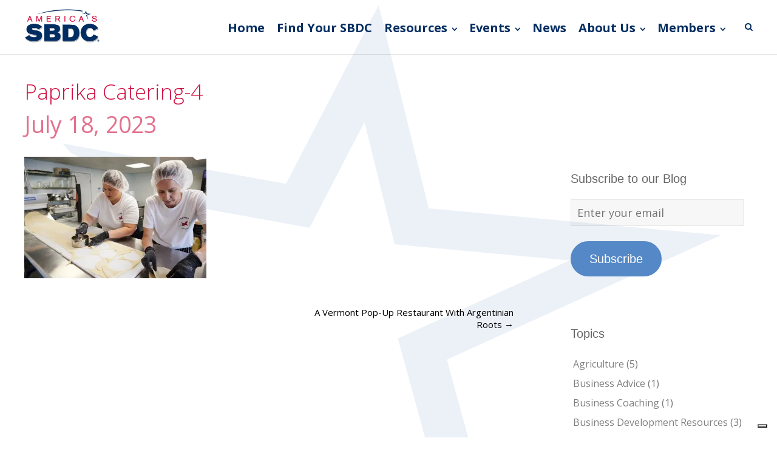

--- FILE ---
content_type: text/html; charset=UTF-8
request_url: https://americassbdc.org/a-vermont-pop-up-restaurant-with-argentinian-roots/paprika-catering-4/
body_size: 15821
content:
<!DOCTYPE html>
<html lang="en-US">
<head>
	<meta charset="UTF-8">
	<meta name="viewport" content="width=device-width, initial-scale=1">
	<link rel="profile" href="http://gmpg.org/xfn/11">
	<link rel="pingback" href="https://americassbdc.org/xmlrpc.php">
				<script type="text/javascript" class="_iub_cs_skip">
				var _iub = _iub || {};
				_iub.csConfiguration = _iub.csConfiguration || {};
				_iub.csConfiguration.siteId = "2718335";
				_iub.csConfiguration.cookiePolicyId = "30607327";
			</script>
			<script class="_iub_cs_skip" src="https://cs.iubenda.com/sync/2718335.js"></script>
			<meta name='robots' content='index, follow, max-image-preview:large, max-snippet:-1, max-video-preview:-1' />
<!-- Jetpack Site Verification Tags -->

	<!-- This site is optimized with the Yoast SEO plugin v26.8 - https://yoast.com/product/yoast-seo-wordpress/ -->
	<title>Paprika Catering-4 - America&#039;s SBDC</title>
	<link rel="canonical" href="https://americassbdc.org/a-vermont-pop-up-restaurant-with-argentinian-roots/paprika-catering-4/" />
	<meta property="og:locale" content="en_US" />
	<meta property="og:type" content="article" />
	<meta property="og:title" content="Paprika Catering-4 - America&#039;s SBDC" />
	<meta property="og:url" content="https://americassbdc.org/a-vermont-pop-up-restaurant-with-argentinian-roots/paprika-catering-4/" />
	<meta property="og:site_name" content="America&#039;s SBDC" />
	<meta property="article:publisher" content="https://www.facebook.com/ASBDC" />
	<meta property="og:image" content="https://americassbdc.org/a-vermont-pop-up-restaurant-with-argentinian-roots/paprika-catering-4" />
	<meta property="og:image:width" content="2048" />
	<meta property="og:image:height" content="1366" />
	<meta property="og:image:type" content="image/jpeg" />
	<meta name="twitter:card" content="summary_large_image" />
	<meta name="twitter:site" content="@ASBDC" />
	<script type="application/ld+json" class="yoast-schema-graph">{"@context":"https://schema.org","@graph":[{"@type":"WebPage","@id":"https://americassbdc.org/a-vermont-pop-up-restaurant-with-argentinian-roots/paprika-catering-4/","url":"https://americassbdc.org/a-vermont-pop-up-restaurant-with-argentinian-roots/paprika-catering-4/","name":"Paprika Catering-4 - America&#039;s SBDC","isPartOf":{"@id":"https://americassbdc.org/#website"},"primaryImageOfPage":{"@id":"https://americassbdc.org/a-vermont-pop-up-restaurant-with-argentinian-roots/paprika-catering-4/#primaryimage"},"image":{"@id":"https://americassbdc.org/a-vermont-pop-up-restaurant-with-argentinian-roots/paprika-catering-4/#primaryimage"},"thumbnailUrl":"https://i0.wp.com/americassbdc.org/wp-content/uploads/2023/07/Paprika-Catering-4.jpg?fit=2048%2C1366&ssl=1","datePublished":"2023-07-18T08:14:39+00:00","breadcrumb":{"@id":"https://americassbdc.org/a-vermont-pop-up-restaurant-with-argentinian-roots/paprika-catering-4/#breadcrumb"},"inLanguage":"en-US","potentialAction":[{"@type":"ReadAction","target":["https://americassbdc.org/a-vermont-pop-up-restaurant-with-argentinian-roots/paprika-catering-4/"]}]},{"@type":"ImageObject","inLanguage":"en-US","@id":"https://americassbdc.org/a-vermont-pop-up-restaurant-with-argentinian-roots/paprika-catering-4/#primaryimage","url":"https://i0.wp.com/americassbdc.org/wp-content/uploads/2023/07/Paprika-Catering-4.jpg?fit=2048%2C1366&ssl=1","contentUrl":"https://i0.wp.com/americassbdc.org/wp-content/uploads/2023/07/Paprika-Catering-4.jpg?fit=2048%2C1366&ssl=1"},{"@type":"BreadcrumbList","@id":"https://americassbdc.org/a-vermont-pop-up-restaurant-with-argentinian-roots/paprika-catering-4/#breadcrumb","itemListElement":[{"@type":"ListItem","position":1,"name":"Home","item":"https://americassbdc.org/"},{"@type":"ListItem","position":2,"name":"A Vermont Pop-Up Restaurant With Argentinian Roots","item":"https://americassbdc.org/a-vermont-pop-up-restaurant-with-argentinian-roots/"},{"@type":"ListItem","position":3,"name":"Paprika Catering-4"}]},{"@type":"WebSite","@id":"https://americassbdc.org/#website","url":"https://americassbdc.org/","name":"America’s SBDC","description":"Empowering American Entrepreneurs","publisher":{"@id":"https://americassbdc.org/#organization"},"potentialAction":[{"@type":"SearchAction","target":{"@type":"EntryPoint","urlTemplate":"https://americassbdc.org/?s={search_term_string}"},"query-input":{"@type":"PropertyValueSpecification","valueRequired":true,"valueName":"search_term_string"}}],"inLanguage":"en-US"},{"@type":"Organization","@id":"https://americassbdc.org/#organization","name":"America's SBDC","url":"https://americassbdc.org/","logo":{"@type":"ImageObject","inLanguage":"en-US","@id":"https://americassbdc.org/#/schema/logo/image/","url":"https://americassbdc.org/wp-content/uploads/2018/03/Logo-AmSBDC-SBA-3.png","contentUrl":"https://americassbdc.org/wp-content/uploads/2018/03/Logo-AmSBDC-SBA-3.png","width":250,"height":133,"caption":"America's SBDC"},"image":{"@id":"https://americassbdc.org/#/schema/logo/image/"},"sameAs":["https://www.facebook.com/ASBDC","https://x.com/ASBDC","https://www.youtube.com/user/TheASBDC"]}]}</script>
	<!-- / Yoast SEO plugin. -->


<link rel='dns-prefetch' href='//cdn.iubenda.com' />
<link rel='dns-prefetch' href='//www.googletagmanager.com' />
<link rel='dns-prefetch' href='//stats.wp.com' />
<link rel='dns-prefetch' href='//fonts.googleapis.com' />
<link rel='dns-prefetch' href='//v0.wordpress.com' />
<link rel='preconnect' href='//i0.wp.com' />
<link rel="alternate" type="application/rss+xml" title="America&#039;s SBDC &raquo; Feed" href="https://americassbdc.org/feed/" />
<link rel="alternate" type="application/rss+xml" title="America&#039;s SBDC &raquo; Comments Feed" href="https://americassbdc.org/comments/feed/" />
<link rel="alternate" title="oEmbed (JSON)" type="application/json+oembed" href="https://americassbdc.org/wp-json/oembed/1.0/embed?url=https%3A%2F%2Famericassbdc.org%2Fa-vermont-pop-up-restaurant-with-argentinian-roots%2Fpaprika-catering-4%2F" />
<link rel="alternate" title="oEmbed (XML)" type="text/xml+oembed" href="https://americassbdc.org/wp-json/oembed/1.0/embed?url=https%3A%2F%2Famericassbdc.org%2Fa-vermont-pop-up-restaurant-with-argentinian-roots%2Fpaprika-catering-4%2F&#038;format=xml" />
<style id='wp-img-auto-sizes-contain-inline-css' type='text/css'>
img:is([sizes=auto i],[sizes^="auto," i]){contain-intrinsic-size:3000px 1500px}
/*# sourceURL=wp-img-auto-sizes-contain-inline-css */
</style>
<style id='wp-emoji-styles-inline-css' type='text/css'>

	img.wp-smiley, img.emoji {
		display: inline !important;
		border: none !important;
		box-shadow: none !important;
		height: 1em !important;
		width: 1em !important;
		margin: 0 0.07em !important;
		vertical-align: -0.1em !important;
		background: none !important;
		padding: 0 !important;
	}
/*# sourceURL=wp-emoji-styles-inline-css */
</style>
<link rel='stylesheet' id='wp-block-library-css' href='https://americassbdc.org/wp-includes/css/dist/block-library/style.min.css?ver=6.9' type='text/css' media='all' />
<style id='classic-theme-styles-inline-css' type='text/css'>
/*! This file is auto-generated */
.wp-block-button__link{color:#fff;background-color:#32373c;border-radius:9999px;box-shadow:none;text-decoration:none;padding:calc(.667em + 2px) calc(1.333em + 2px);font-size:1.125em}.wp-block-file__button{background:#32373c;color:#fff;text-decoration:none}
/*# sourceURL=/wp-includes/css/classic-themes.min.css */
</style>
<link rel='stylesheet' id='mediaelement-css' href='https://americassbdc.org/wp-includes/js/mediaelement/mediaelementplayer-legacy.min.css?ver=4.2.17' type='text/css' media='all' />
<link rel='stylesheet' id='wp-mediaelement-css' href='https://americassbdc.org/wp-includes/js/mediaelement/wp-mediaelement.min.css?ver=6.9' type='text/css' media='all' />
<style id='jetpack-sharing-buttons-style-inline-css' type='text/css'>
.jetpack-sharing-buttons__services-list{display:flex;flex-direction:row;flex-wrap:wrap;gap:0;list-style-type:none;margin:5px;padding:0}.jetpack-sharing-buttons__services-list.has-small-icon-size{font-size:12px}.jetpack-sharing-buttons__services-list.has-normal-icon-size{font-size:16px}.jetpack-sharing-buttons__services-list.has-large-icon-size{font-size:24px}.jetpack-sharing-buttons__services-list.has-huge-icon-size{font-size:36px}@media print{.jetpack-sharing-buttons__services-list{display:none!important}}.editor-styles-wrapper .wp-block-jetpack-sharing-buttons{gap:0;padding-inline-start:0}ul.jetpack-sharing-buttons__services-list.has-background{padding:1.25em 2.375em}
/*# sourceURL=https://americassbdc.org/wp-content/plugins/jetpack/_inc/blocks/sharing-buttons/view.css */
</style>
<style id='global-styles-inline-css' type='text/css'>
:root{--wp--preset--aspect-ratio--square: 1;--wp--preset--aspect-ratio--4-3: 4/3;--wp--preset--aspect-ratio--3-4: 3/4;--wp--preset--aspect-ratio--3-2: 3/2;--wp--preset--aspect-ratio--2-3: 2/3;--wp--preset--aspect-ratio--16-9: 16/9;--wp--preset--aspect-ratio--9-16: 9/16;--wp--preset--color--black: #000000;--wp--preset--color--cyan-bluish-gray: #abb8c3;--wp--preset--color--white: #ffffff;--wp--preset--color--pale-pink: #f78da7;--wp--preset--color--vivid-red: #cf2e2e;--wp--preset--color--luminous-vivid-orange: #ff6900;--wp--preset--color--luminous-vivid-amber: #fcb900;--wp--preset--color--light-green-cyan: #7bdcb5;--wp--preset--color--vivid-green-cyan: #00d084;--wp--preset--color--pale-cyan-blue: #8ed1fc;--wp--preset--color--vivid-cyan-blue: #0693e3;--wp--preset--color--vivid-purple: #9b51e0;--wp--preset--gradient--vivid-cyan-blue-to-vivid-purple: linear-gradient(135deg,rgb(6,147,227) 0%,rgb(155,81,224) 100%);--wp--preset--gradient--light-green-cyan-to-vivid-green-cyan: linear-gradient(135deg,rgb(122,220,180) 0%,rgb(0,208,130) 100%);--wp--preset--gradient--luminous-vivid-amber-to-luminous-vivid-orange: linear-gradient(135deg,rgb(252,185,0) 0%,rgb(255,105,0) 100%);--wp--preset--gradient--luminous-vivid-orange-to-vivid-red: linear-gradient(135deg,rgb(255,105,0) 0%,rgb(207,46,46) 100%);--wp--preset--gradient--very-light-gray-to-cyan-bluish-gray: linear-gradient(135deg,rgb(238,238,238) 0%,rgb(169,184,195) 100%);--wp--preset--gradient--cool-to-warm-spectrum: linear-gradient(135deg,rgb(74,234,220) 0%,rgb(151,120,209) 20%,rgb(207,42,186) 40%,rgb(238,44,130) 60%,rgb(251,105,98) 80%,rgb(254,248,76) 100%);--wp--preset--gradient--blush-light-purple: linear-gradient(135deg,rgb(255,206,236) 0%,rgb(152,150,240) 100%);--wp--preset--gradient--blush-bordeaux: linear-gradient(135deg,rgb(254,205,165) 0%,rgb(254,45,45) 50%,rgb(107,0,62) 100%);--wp--preset--gradient--luminous-dusk: linear-gradient(135deg,rgb(255,203,112) 0%,rgb(199,81,192) 50%,rgb(65,88,208) 100%);--wp--preset--gradient--pale-ocean: linear-gradient(135deg,rgb(255,245,203) 0%,rgb(182,227,212) 50%,rgb(51,167,181) 100%);--wp--preset--gradient--electric-grass: linear-gradient(135deg,rgb(202,248,128) 0%,rgb(113,206,126) 100%);--wp--preset--gradient--midnight: linear-gradient(135deg,rgb(2,3,129) 0%,rgb(40,116,252) 100%);--wp--preset--font-size--small: 13px;--wp--preset--font-size--medium: 20px;--wp--preset--font-size--large: 36px;--wp--preset--font-size--x-large: 42px;--wp--preset--spacing--20: 0.44rem;--wp--preset--spacing--30: 0.67rem;--wp--preset--spacing--40: 1rem;--wp--preset--spacing--50: 1.5rem;--wp--preset--spacing--60: 2.25rem;--wp--preset--spacing--70: 3.38rem;--wp--preset--spacing--80: 5.06rem;--wp--preset--shadow--natural: 6px 6px 9px rgba(0, 0, 0, 0.2);--wp--preset--shadow--deep: 12px 12px 50px rgba(0, 0, 0, 0.4);--wp--preset--shadow--sharp: 6px 6px 0px rgba(0, 0, 0, 0.2);--wp--preset--shadow--outlined: 6px 6px 0px -3px rgb(255, 255, 255), 6px 6px rgb(0, 0, 0);--wp--preset--shadow--crisp: 6px 6px 0px rgb(0, 0, 0);}:where(.is-layout-flex){gap: 0.5em;}:where(.is-layout-grid){gap: 0.5em;}body .is-layout-flex{display: flex;}.is-layout-flex{flex-wrap: wrap;align-items: center;}.is-layout-flex > :is(*, div){margin: 0;}body .is-layout-grid{display: grid;}.is-layout-grid > :is(*, div){margin: 0;}:where(.wp-block-columns.is-layout-flex){gap: 2em;}:where(.wp-block-columns.is-layout-grid){gap: 2em;}:where(.wp-block-post-template.is-layout-flex){gap: 1.25em;}:where(.wp-block-post-template.is-layout-grid){gap: 1.25em;}.has-black-color{color: var(--wp--preset--color--black) !important;}.has-cyan-bluish-gray-color{color: var(--wp--preset--color--cyan-bluish-gray) !important;}.has-white-color{color: var(--wp--preset--color--white) !important;}.has-pale-pink-color{color: var(--wp--preset--color--pale-pink) !important;}.has-vivid-red-color{color: var(--wp--preset--color--vivid-red) !important;}.has-luminous-vivid-orange-color{color: var(--wp--preset--color--luminous-vivid-orange) !important;}.has-luminous-vivid-amber-color{color: var(--wp--preset--color--luminous-vivid-amber) !important;}.has-light-green-cyan-color{color: var(--wp--preset--color--light-green-cyan) !important;}.has-vivid-green-cyan-color{color: var(--wp--preset--color--vivid-green-cyan) !important;}.has-pale-cyan-blue-color{color: var(--wp--preset--color--pale-cyan-blue) !important;}.has-vivid-cyan-blue-color{color: var(--wp--preset--color--vivid-cyan-blue) !important;}.has-vivid-purple-color{color: var(--wp--preset--color--vivid-purple) !important;}.has-black-background-color{background-color: var(--wp--preset--color--black) !important;}.has-cyan-bluish-gray-background-color{background-color: var(--wp--preset--color--cyan-bluish-gray) !important;}.has-white-background-color{background-color: var(--wp--preset--color--white) !important;}.has-pale-pink-background-color{background-color: var(--wp--preset--color--pale-pink) !important;}.has-vivid-red-background-color{background-color: var(--wp--preset--color--vivid-red) !important;}.has-luminous-vivid-orange-background-color{background-color: var(--wp--preset--color--luminous-vivid-orange) !important;}.has-luminous-vivid-amber-background-color{background-color: var(--wp--preset--color--luminous-vivid-amber) !important;}.has-light-green-cyan-background-color{background-color: var(--wp--preset--color--light-green-cyan) !important;}.has-vivid-green-cyan-background-color{background-color: var(--wp--preset--color--vivid-green-cyan) !important;}.has-pale-cyan-blue-background-color{background-color: var(--wp--preset--color--pale-cyan-blue) !important;}.has-vivid-cyan-blue-background-color{background-color: var(--wp--preset--color--vivid-cyan-blue) !important;}.has-vivid-purple-background-color{background-color: var(--wp--preset--color--vivid-purple) !important;}.has-black-border-color{border-color: var(--wp--preset--color--black) !important;}.has-cyan-bluish-gray-border-color{border-color: var(--wp--preset--color--cyan-bluish-gray) !important;}.has-white-border-color{border-color: var(--wp--preset--color--white) !important;}.has-pale-pink-border-color{border-color: var(--wp--preset--color--pale-pink) !important;}.has-vivid-red-border-color{border-color: var(--wp--preset--color--vivid-red) !important;}.has-luminous-vivid-orange-border-color{border-color: var(--wp--preset--color--luminous-vivid-orange) !important;}.has-luminous-vivid-amber-border-color{border-color: var(--wp--preset--color--luminous-vivid-amber) !important;}.has-light-green-cyan-border-color{border-color: var(--wp--preset--color--light-green-cyan) !important;}.has-vivid-green-cyan-border-color{border-color: var(--wp--preset--color--vivid-green-cyan) !important;}.has-pale-cyan-blue-border-color{border-color: var(--wp--preset--color--pale-cyan-blue) !important;}.has-vivid-cyan-blue-border-color{border-color: var(--wp--preset--color--vivid-cyan-blue) !important;}.has-vivid-purple-border-color{border-color: var(--wp--preset--color--vivid-purple) !important;}.has-vivid-cyan-blue-to-vivid-purple-gradient-background{background: var(--wp--preset--gradient--vivid-cyan-blue-to-vivid-purple) !important;}.has-light-green-cyan-to-vivid-green-cyan-gradient-background{background: var(--wp--preset--gradient--light-green-cyan-to-vivid-green-cyan) !important;}.has-luminous-vivid-amber-to-luminous-vivid-orange-gradient-background{background: var(--wp--preset--gradient--luminous-vivid-amber-to-luminous-vivid-orange) !important;}.has-luminous-vivid-orange-to-vivid-red-gradient-background{background: var(--wp--preset--gradient--luminous-vivid-orange-to-vivid-red) !important;}.has-very-light-gray-to-cyan-bluish-gray-gradient-background{background: var(--wp--preset--gradient--very-light-gray-to-cyan-bluish-gray) !important;}.has-cool-to-warm-spectrum-gradient-background{background: var(--wp--preset--gradient--cool-to-warm-spectrum) !important;}.has-blush-light-purple-gradient-background{background: var(--wp--preset--gradient--blush-light-purple) !important;}.has-blush-bordeaux-gradient-background{background: var(--wp--preset--gradient--blush-bordeaux) !important;}.has-luminous-dusk-gradient-background{background: var(--wp--preset--gradient--luminous-dusk) !important;}.has-pale-ocean-gradient-background{background: var(--wp--preset--gradient--pale-ocean) !important;}.has-electric-grass-gradient-background{background: var(--wp--preset--gradient--electric-grass) !important;}.has-midnight-gradient-background{background: var(--wp--preset--gradient--midnight) !important;}.has-small-font-size{font-size: var(--wp--preset--font-size--small) !important;}.has-medium-font-size{font-size: var(--wp--preset--font-size--medium) !important;}.has-large-font-size{font-size: var(--wp--preset--font-size--large) !important;}.has-x-large-font-size{font-size: var(--wp--preset--font-size--x-large) !important;}
:where(.wp-block-post-template.is-layout-flex){gap: 1.25em;}:where(.wp-block-post-template.is-layout-grid){gap: 1.25em;}
:where(.wp-block-term-template.is-layout-flex){gap: 1.25em;}:where(.wp-block-term-template.is-layout-grid){gap: 1.25em;}
:where(.wp-block-columns.is-layout-flex){gap: 2em;}:where(.wp-block-columns.is-layout-grid){gap: 2em;}
:root :where(.wp-block-pullquote){font-size: 1.5em;line-height: 1.6;}
/*# sourceURL=global-styles-inline-css */
</style>
<link rel='stylesheet' id='bcct_style-css' href='https://americassbdc.org/wp-content/plugins/better-click-to-tweet/assets/css/styles.css?ver=3.0' type='text/css' media='all' />
<link rel='stylesheet' id='swiftype-facets-css' href='https://americassbdc.org/wp-content/plugins/swiftype-search/Search/../assets/facets.css?ver=6.9' type='text/css' media='all' />
<link rel='stylesheet' id='ivory-search-styles-css' href='https://americassbdc.org/wp-content/plugins/add-search-to-menu/public/css/ivory-search.min.css?ver=5.5.14' type='text/css' media='all' />
<link rel='stylesheet' id='spba-animate-css' href='https://americassbdc.org/wp-content/themes/themetrust-create/css/animate.min.css?ver=1.0' type='text/css' media='all' />
<link rel='stylesheet' id='jquery-background-video-css' href='https://americassbdc.org/wp-content/themes/themetrust-create/css/jquery.background-video.css?ver=6.9' type='text/css' media='all' />
<link rel='stylesheet' id='so_video_background-css' href='https://americassbdc.org/wp-content/themes/themetrust-create/css/so_video_background.css?ver=6.9' type='text/css' media='all' />
<link rel='stylesheet' id='chld_thm_cfg_parent-css' href='https://americassbdc.org/wp-content/themes/themetrust-create/style.css?ver=6.9' type='text/css' media='all' />
<link rel='stylesheet' id='create-style-css' href='https://americassbdc.org/wp-content/themes/themetrust-create-child/style.css?ver=5' type='text/css' media='all' />
<link rel='stylesheet' id='create-owl-carousel-css' href='https://americassbdc.org/wp-content/themes/themetrust-create/css/owl.carousel.css?ver=1.3.3' type='text/css' media='all' />
<link rel='stylesheet' id='create-owl-theme-css' href='https://americassbdc.org/wp-content/themes/themetrust-create/css/owl.theme.css?ver=1.3.3' type='text/css' media='all' />
<link rel='stylesheet' id='create-prettyphoto-css' href='https://americassbdc.org/wp-content/themes/themetrust-create/css/prettyPhoto.css?ver=3.1.6' type='text/css' media='all' />
<link rel='stylesheet' id='superfish-css' href='https://americassbdc.org/wp-content/themes/themetrust-create/css/superfish.css?ver=1.7.5' type='text/css' media='all' />
<link rel='stylesheet' id='create-woocommerce-css' href='https://americassbdc.org/wp-content/themes/themetrust-create/css/woocommerce.css?ver=1.0' type='text/css' media='all' />
<link rel='stylesheet' id='create-loader-main-css' href='https://americassbdc.org/wp-content/themes/themetrust-create/css/loaders/spinkit.css?ver=1.0' type='text/css' media='all' />
<link rel='stylesheet' id='create-loader-animation-css' href='https://americassbdc.org/wp-content/themes/themetrust-create/css/loaders/rotating-plane.css?ver=1.0' type='text/css' media='all' />
<link rel='stylesheet' id='create-font-awesome-css' href='https://americassbdc.org/wp-content/themes/themetrust-create/css/font-awesome.min.css?ver=4.0.3' type='text/css' media='all' />
<link rel='stylesheet' id='chld_thm_cfg_separate-css' href='https://americassbdc.org/wp-content/themes/themetrust-create-child/ctc-style.css?ver=6.9' type='text/css' media='all' />
<link rel='stylesheet' id='create-fonts-css' href='//fonts.googleapis.com/css?family=Montserrat%3A400%2C700%7COpen+Sans%3A300%2C400%2C700%2C300italic%2C400italic%2C700italic&#038;subset=latin%2Clatin-ext' type='text/css' media='all' />
<link rel='stylesheet' id='wp-members-css' href='https://americassbdc.org/wp-content/plugins/wp-members/assets/css/forms/generic-no-float.min.css?ver=3.5.5.1' type='text/css' media='all' />
<link rel='stylesheet' id='jetpack-subscriptions-css' href='https://americassbdc.org/wp-content/plugins/jetpack/_inc/build/subscriptions/subscriptions.min.css?ver=15.4' type='text/css' media='all' />
<link rel='stylesheet' id='tablepress-default-css' href='https://americassbdc.org/wp-content/tablepress-combined.min.css?ver=256' type='text/css' media='all' />

<script  type="text/javascript" class=" _iub_cs_skip" type="text/javascript" id="iubenda-head-inline-scripts-0">
/* <![CDATA[ */
            var _iub = _iub || [];
            _iub.csConfiguration ={"floatingPreferencesButtonDisplay":"bottom-right","lang":"en","siteId":2718335,"cookiePolicyId":"30607327","whitelabel":false,"banner":{"closeButtonDisplay":false,"listPurposes":true,"explicitWithdrawal":true,"position":"float-bottom-center","style":"light","textColor":"#000000","backgroundColor":"#FFFFFF","customizeButtonCaptionColor":"#4D4D4D","customizeButtonColor":"#DADADA"},"perPurposeConsent":true,"enableUspr":true,"enableLgpd":true,"googleAdditionalConsentMode":true,"countryDetection":true,"invalidateConsentWithoutLog":true}; 
//# sourceURL=iubenda-head-inline-scripts-0
/* ]]> */
</script>
<script  type="text/javascript" class=" _iub_cs_skip" type="text/javascript" src="//cdn.iubenda.com/cs/gpp/stub.js?ver=3.12.5" id="iubenda-head-scripts-0-js"></script>
<script  type="text/javascript" charset="UTF-8" async="" class=" _iub_cs_skip" type="text/javascript" src="//cdn.iubenda.com/cs/iubenda_cs.js?ver=3.12.5" id="iubenda-head-scripts-1-js"></script>
<script type="text/javascript" src="https://americassbdc.org/wp-includes/js/jquery/jquery.min.js?ver=3.7.1" id="jquery-core-js"></script>
<script type="text/javascript" src="https://americassbdc.org/wp-includes/js/jquery/jquery-migrate.min.js?ver=3.4.1" id="jquery-migrate-js"></script>

<!-- Google tag (gtag.js) snippet added by Site Kit -->
<!-- Google Analytics snippet added by Site Kit -->
<script type="text/javascript" src="https://www.googletagmanager.com/gtag/js?id=GT-K4V88MQ" id="google_gtagjs-js" async></script>
<script type="text/javascript" id="google_gtagjs-js-after">
/* <![CDATA[ */
window.dataLayer = window.dataLayer || [];function gtag(){dataLayer.push(arguments);}
gtag("set","linker",{"domains":["americassbdc.org"]});
gtag("js", new Date());
gtag("set", "developer_id.dZTNiMT", true);
gtag("config", "GT-K4V88MQ");
//# sourceURL=google_gtagjs-js-after
/* ]]> */
</script>
<script type="text/javascript" src="https://americassbdc.org/wp-content/themes/themetrust-create/js/imagesloaded.js?ver=3.1.6" id="create-imagesloaded-js"></script>
<link rel="https://api.w.org/" href="https://americassbdc.org/wp-json/" /><link rel="alternate" title="JSON" type="application/json" href="https://americassbdc.org/wp-json/wp/v2/media/84399" /><link rel="EditURI" type="application/rsd+xml" title="RSD" href="https://americassbdc.org/xmlrpc.php?rsd" />
<meta name="generator" content="WordPress 6.9" />
<link rel='shortlink' href='https://wp.me/a5lHnz-lXh' />
<meta name="generator" content="Site Kit by Google 1.171.0" />	<style>img#wpstats{display:none}</style>
						<meta name="generator" content="create  2.0" />

		<!--[if IE 8]>
		<link rel="stylesheet" href="https://americassbdc.org/wp-content/themes/themetrust-create/css/ie8.css" type="text/css" media="screen" />
		<![endif]-->
		<!--[if IE]><script src="http://html5shiv.googlecode.com/svn/trunk/html5.js"></script><![endif]-->

		
		<style>

							body #primary header.main .inner { text-align: left !important; }
			
							body #primary header.main .inner * { color: #d11242; }
			
			
						body { color: #777777; }
			
						.entry-content a, .entry-content a:visited { color: #5588c6; }
			
						.entry-content a:hover { color: #d11242; }
			
						.button, a.button, a.button:active, a.button:visited, #footer a.button, #searchsubmit, input[type="submit"], a.post-edit-link, a.tt-button, .pagination a, .pagination span, .woocommerce nav.woocommerce-pagination ul li a, .woocommerce nav.woocommerce-pagination ul li span, .wpforms-form input[type=submit], .wpforms-form button[type=submit] { background-color: #5588c6 !important; }
			
						.button, a.button, a.button:active, a.button:visited, #footer a.button, #searchsubmit, input[type="submit"], a.post-edit-link, a.tt-button, .pagination a, .pagination span, .woocommerce nav.woocommerce-pagination ul li a, .woocommerce nav.woocommerce-pagination ul li span, .wpforms-form input[type=submit], .wpforms-form button[type=submit] { color: #ffffff !important; }
			
			
						#site-header.sticky, #site-header.sticky .header-search { background-color: #ffffff; }
			
			
							.main-nav ul li,
				.secondary-nav span,
				.secondary-nav a { color: #022d61 !important; }
			
			
							.menu-toggle.open:hover,
				.main-nav ul li:hover,
				.main-nav ul li.active,
				.secondary-nav a:hover,
				.secondary-nav span:hover,
				.main-nav ul li.current,
				.main-nav ul li.current-cat,
				.main-nav ul li.current_page_item,
				.main-nav ul li.current-menu-item,
				.main-nav ul li.current-post-ancestor,
				.single-post .main-nav ul li.current_page_parent,
				.main-nav ul li.current-category-parent,
				.main-nav ul li.current-category-ancestor,
				.main-nav ul li.current-portfolio-ancestor,
				.main-nav ul li.current-projects-ancestor { color: #d11242 !important;}

			
			
			
			
			
			
			
			
							.main-nav ul.sf-menu li ul { background-color: #ffffff; }
			
							.main-nav ul ul li, .sticky .main-nav ul ul li { color: #022d61 !important; }
			
							.main-nav ul ul li:hover,
				.sticky .main-nav ul ul li:hover { color: #d11242 !important; }
			
			
							#slide-panel { background-color: #022d61; }
			
							#slide-panel * { color: #ffffff; }
			
							#slide-panel a { color: #ffffff; }
				#slide-panel nav li { color: #ffffff; }
				#slide-panel .menu-toggle.close { color: #ffffff; }
			
							#slide-panel a:hover { color: #ffffff; }
				#slide-panel .menu-toggle.close:hover { color: #ffffff; }
			
			
							#scroll-to-top { background-color: #ffffff; }
			
							#scroll-to-top { color: #345275; }
			
							#footer { background-color: #ffffff; }
			
							#footer * { color: #345275 !important; }
			
			
							#footer a { color: #5588c6 !important; }
			
							#footer a:hover { color: #d11242 !important; }
			
			
			

		
							#logo .site-title img { max-width: 125px; }
			
							#site-header.main.light #logo .site-title img { max-width: 130px; }
			
							#logo .site-title.sticky img { max-width: 125px; }
			
			
			
		
			
			
			
		
							.inline-header #site-header.main .nav-holder { height: 90px; }
				.inline-header #site-header.main #logo { height: 90px; }
				.inline-header #site-header.main .nav-holder,
				.inline-header #site-header.main .main-nav ul > li,
				.inline-header #site-header.main .main-nav ul > li > a,
				#site-header.main .main-nav #menu-main-menu > li > span,
				#site-header.main .secondary-nav a,
				#site-header.main .secondary-nav span  { line-height: 90px; height: 90px;}
			
							#site-header.sticky .inside .nav-holder { height: 90px !important; }
				#site-header.sticky #logo { height: 90px !important; }
				#site-header.sticky .nav-holder,
				#site-header.sticky .main-nav ul > li,
				#site-header.sticky .main-nav ul > li > a,
				#site-header.sticky .main-nav ul > li > span,
				#site-header.sticky .secondary-nav a,
				#site-header.sticky .secondary-nav span  { line-height: 90px; height: 90px;}
			
			
		
		
		</style>

					<!-- ThemeTrust Google Font Picker -->
					<link href='//fonts.googleapis.com/css?family=Open+Sans' rel='stylesheet' type='text/css'>										
					<style type="text/css">body { 
												font-family: 'Open Sans'; 
											}</style>

									
					<style type="text/css">p { 
						 font-size: 18px; line-height: 26px;					}</style>

									
					<style type="text/css">.site-main h1 { 
						 font-weight: 300; font-size: 38px; line-height: 46px;					}</style>

									
					<style type="text/css">.site-main h2 { 
						 font-weight: 300; font-size: 32px; line-height: 40px;					}</style>

									
					<style type="text/css">.site-main h3 { 
						 font-weight: 300; font-size: 30px; line-height: 38px;					}</style>

									
					<style type="text/css">.site-main h4 { 
						 font-weight: 300; font-size: 24px; line-height: 32px;					}</style>

									
					<style type="text/css">.site-main h5 { 
						 font-weight: 300; font-size: 22px; line-height: 30px;					}</style>

									
					<style type="text/css">.site-main h6 { 
						 font-weight: 300; font-size: 20px; line-height: 28px;					}</style>

									
					<style type="text/css">.body-wrap a { 
											}</style>

									
					<style type="text/css">blockquote { 
						 font-size: 17px; line-height: 26px;					}</style>

									
					<style type="text/css">li { 
						 font-size: 18px; line-height: 26px;					}</style>

									
					<style type="text/css">#primary header.main h1.entry-title { 
						 font-weight: 300;					}</style>

									
					<style type="text/css">#primary header.main p.subtitle { 
						 font-weight: 300;					}</style>

									
					<style type="text/css">.main-nav ul li a, .main-nav ul li span { 
						 font-weight: 600; font-size: 20px; line-height: 26px;					}</style>

				<meta name="generator" content="Elementor 3.35.0; features: additional_custom_breakpoints; settings: css_print_method-external, google_font-enabled, font_display-auto">
			<style>
				.e-con.e-parent:nth-of-type(n+4):not(.e-lazyloaded):not(.e-no-lazyload),
				.e-con.e-parent:nth-of-type(n+4):not(.e-lazyloaded):not(.e-no-lazyload) * {
					background-image: none !important;
				}
				@media screen and (max-height: 1024px) {
					.e-con.e-parent:nth-of-type(n+3):not(.e-lazyloaded):not(.e-no-lazyload),
					.e-con.e-parent:nth-of-type(n+3):not(.e-lazyloaded):not(.e-no-lazyload) * {
						background-image: none !important;
					}
				}
				@media screen and (max-height: 640px) {
					.e-con.e-parent:nth-of-type(n+2):not(.e-lazyloaded):not(.e-no-lazyload),
					.e-con.e-parent:nth-of-type(n+2):not(.e-lazyloaded):not(.e-no-lazyload) * {
						background-image: none !important;
					}
				}
			</style>
			
<!-- Google Tag Manager snippet added by Site Kit -->
<script type="text/javascript">
/* <![CDATA[ */

			( function( w, d, s, l, i ) {
				w[l] = w[l] || [];
				w[l].push( {'gtm.start': new Date().getTime(), event: 'gtm.js'} );
				var f = d.getElementsByTagName( s )[0],
					j = d.createElement( s ), dl = l != 'dataLayer' ? '&l=' + l : '';
				j.async = true;
				j.src = 'https://www.googletagmanager.com/gtm.js?id=' + i + dl;
				f.parentNode.insertBefore( j, f );
			} )( window, document, 'script', 'dataLayer', 'GTM-WBD6KP9' );
			
/* ]]> */
</script>

<!-- End Google Tag Manager snippet added by Site Kit -->
		<style type="text/css" id="wp-custom-css">
			

/** Start Block Kit CSS: 136-3-fc37602abad173a9d9d95d89bbe6bb80 **/

.envato-block__preview{overflow: visible !important;}

/** End Block Kit CSS: 136-3-fc37602abad173a9d9d95d89bbe6bb80 **/



/** Start Block Kit CSS: 141-3-1d55f1e76be9fb1a8d9de88accbe962f **/

.envato-kit-138-bracket .elementor-widget-container > *:before{
	content:"[";
	color:#ffab00;
	display:inline-block;
	margin-right:4px;
	line-height:1em;
	position:relative;
	top:-1px;
}

.envato-kit-138-bracket .elementor-widget-container > *:after{
	content:"]";
	color:#ffab00;
	display:inline-block;
	margin-left:4px;
	line-height:1em;
	position:relative;
	top:-1px;
}

/** End Block Kit CSS: 141-3-1d55f1e76be9fb1a8d9de88accbe962f **/



/** Start Block Kit CSS: 33-3-f2d4515681d0cdeb2a000d0405e47669 **/

.envato-kit-30-phone-overlay {
	position: absolute !important;
	display: block !important;
	top: 0%;
	left: 0%;
	right: 0%;
	margin: auto;
	z-index: 1;
}
.envato-kit-30-div-rotate{
	transform: rotate(90deg);
}

/** End Block Kit CSS: 33-3-f2d4515681d0cdeb2a000d0405e47669 **/



/** Start Block Kit CSS: 144-3-3a7d335f39a8579c20cdf02f8d462582 **/

.envato-block__preview{overflow: visible;}

/* Envato Kit 141 Custom Styles - Applied to the element under Advanced */

.elementor-headline-animation-type-drop-in .elementor-headline-dynamic-wrapper{
	text-align: center;
}
.envato-kit-141-top-0 h1,
.envato-kit-141-top-0 h2,
.envato-kit-141-top-0 h3,
.envato-kit-141-top-0 h4,
.envato-kit-141-top-0 h5,
.envato-kit-141-top-0 h6,
.envato-kit-141-top-0 p {
	margin-top: 0;
}

.envato-kit-141-newsletter-inline .elementor-field-textual.elementor-size-md {
	padding-left: 1.5rem;
	padding-right: 1.5rem;
}

.envato-kit-141-bottom-0 p {
	margin-bottom: 0;
}

.envato-kit-141-bottom-8 .elementor-price-list .elementor-price-list-item .elementor-price-list-header {
	margin-bottom: .5rem;
}

.envato-kit-141.elementor-widget-testimonial-carousel.elementor-pagination-type-bullets .swiper-container {
	padding-bottom: 52px;
}

.envato-kit-141-display-inline {
	display: inline-block;
}

.envato-kit-141 .elementor-slick-slider ul.slick-dots {
	bottom: -40px;
}

/** End Block Kit CSS: 144-3-3a7d335f39a8579c20cdf02f8d462582 **/



/** Start Block Kit CSS: 72-3-34d2cc762876498c8f6be5405a48e6e2 **/

.envato-block__preview{overflow: visible;}

/*Kit 69 Custom Styling for buttons */
.envato-kit-69-slide-btn .elementor-button,
.envato-kit-69-cta-btn .elementor-button,
.envato-kit-69-flip-btn .elementor-button{
	border-left: 0px !important;
	border-bottom: 0px !important;
	border-right: 0px !important;
	padding: 15px 0 0 !important;
}
.envato-kit-69-slide-btn .elementor-slide-button:hover,
.envato-kit-69-cta-btn .elementor-button:hover,
.envato-kit-69-flip-btn .elementor-button:hover{
	margin-bottom: 20px;
}
.envato-kit-69-menu .elementor-nav-menu--main a:hover{
	margin-top: -7px;
	padding-top: 4px;
	border-bottom: 1px solid #FFF;
}
/* Fix menu dropdown width */
.envato-kit-69-menu .elementor-nav-menu--dropdown{
	width: 100% !important;
}

/** End Block Kit CSS: 72-3-34d2cc762876498c8f6be5405a48e6e2 **/



/** Start Block Kit CSS: 71-3-d415519effd9e11f35d2438c58ea7ebf **/

.envato-block__preview{overflow: visible;}

/** End Block Kit CSS: 71-3-d415519effd9e11f35d2438c58ea7ebf **/



/** Start Block Kit CSS: 135-3-c665d4805631b9a8bf464e65129b2f58 **/

.envato-block__preview{overflow: visible;}

/** End Block Kit CSS: 135-3-c665d4805631b9a8bf464e65129b2f58 **/

		</style>
		
    <!-- Google tag (gtag.js) -->
    <script async src="https://www.googletagmanager.com/gtag/js?id=G-FPDTHCN46G"></script>
    <script>
      window.dataLayer = window.dataLayer || [];
      function gtag(){dataLayer.push(arguments);}
      gtag('js', new Date());
    
      gtag('config', 'G-FPDTHCN46G');
    </script>

</head>

<body class="attachment wp-singular attachment-template-default single single-attachment postid-84399 attachmentid-84399 attachment-jpeg wp-theme-themetrust-create wp-child-theme-themetrust-create-child themetrust-create chrome osx  top-header inline-header sticky-header elementor-default elementor-kit-80411">

		<div id="scroll-to-top"><span></span></div>
		<!-- Slide Panel -->
	<div id="slide-panel">
		<div class="hidden-scroll">
			<div class="inner has-mobile-menu">
				
				<nav id="slide-mobile-menu" class="menu-top-menu-container"><ul id="menu-top-menu" class="collapse sidebar"><li id="menu-item-77444" class="menu-item menu-item-type-custom menu-item-object-custom menu-item-home menu-item-77444"><a href="https://americassbdc.org/">Home</a></li>
<li id="menu-item-35725" class="menu-item menu-item-type-custom menu-item-object-custom menu-item-35725"><a href="https://americassbdc.org/find-your-sbdc/">Find Your SBDC</a></li>
<li id="menu-item-10501" class="menu-item menu-item-type-custom menu-item-object-custom menu-item-has-children menu-item-10501"><a>Resources</a>
<ul class="sub-menu">
	<li id="menu-item-98890" class="menu-item menu-item-type-post_type menu-item-object-page menu-item-98890"><a href="https://americassbdc.org/impact/">Annual Report 2026</a></li>
	<li id="menu-item-91507" class="menu-item menu-item-type-custom menu-item-object-custom menu-item-91507"><a href="https://www.americassbdc-ai-u.org/">AI U</a></li>
	<li id="menu-item-86819" class="menu-item menu-item-type-custom menu-item-object-custom menu-item-86819"><a href="https://americassbdc.org/beapartner/">Be a Partner</a></li>
	<li id="menu-item-97945" class="menu-item menu-item-type-post_type menu-item-object-page menu-item-97945"><a href="https://americassbdc.org/veteran-owned-business-hub/">Veteran-Owned Business Hub</a></li>
	<li id="menu-item-96260" class="menu-item menu-item-type-post_type menu-item-object-page menu-item-96260"><a href="https://americassbdc.org/manufacturing-onshoring-hub/">Manufacturing Hub</a></li>
	<li id="menu-item-86784" class="menu-item menu-item-type-custom menu-item-object-custom menu-item-86784"><a href="https://americassbdc.org/cybersecurity/">Cybersecurity</a></li>
	<li id="menu-item-83948" class="menu-item menu-item-type-post_type menu-item-object-page menu-item-83948"><a href="https://americassbdc.org/members/sbdc-information/disaster-information/">Disaster Information</a></li>
	<li id="menu-item-450" class="menu-item menu-item-type-custom menu-item-object-custom menu-item-450"><a href="https://americassbdc.org/blog/">Blog</a></li>
</ul>
</li>
<li id="menu-item-10508" class="menu-item menu-item-type-custom menu-item-object-custom menu-item-has-children menu-item-10508"><a>Events</a>
<ul class="sub-menu">
	<li id="menu-item-97170" class="menu-item menu-item-type-post_type menu-item-object-page menu-item-97170"><a href="https://americassbdc.org/annual-leadership-summit/">Leadership Summit</a></li>
	<li id="menu-item-19662" class="menu-item menu-item-type-custom menu-item-object-custom menu-item-19662"><a href="https://americassbdc.org/sbdcday/">SBDC Day</a></li>
	<li id="menu-item-59096" class="menu-item menu-item-type-custom menu-item-object-custom menu-item-has-children menu-item-59096"><a href="https://americassbdc.org/training-events/">Training Events</a>
	<ul class="sub-menu">
		<li id="menu-item-94224" class="menu-item menu-item-type-custom menu-item-object-custom menu-item-94224"><a target="_blank" href="https://nationaltraining.americassbdc.org/">2025</a></li>
		<li id="menu-item-94225" class="menu-item menu-item-type-custom menu-item-object-custom menu-item-94225"><a target="_blank" href="https://nationaltraining.americassbdc.org/prospectus">Prospectus for Sponsors/Exhibitors</a></li>
	</ul>
</li>
	<li id="menu-item-60251" class="menu-item menu-item-type-custom menu-item-object-custom menu-item-60251"><a href="https://americassbdc.org/nsbw/">National Small Business Week</a></li>
</ul>
</li>
<li id="menu-item-10490" class="menu-item menu-item-type-custom menu-item-object-custom menu-item-10490"><a href="https://americassbdc.org/news/news-releases/">News</a></li>
<li id="menu-item-10504" class="menu-item menu-item-type-custom menu-item-object-custom menu-item-has-children menu-item-10504"><a href="https://americassbdc.org/about-us/">About Us</a>
<ul class="sub-menu">
	<li id="menu-item-26710" class="menu-item menu-item-type-custom menu-item-object-custom menu-item-26710"><a href="https://americassbdc.org/about-us/">About America&#8217;s SBDC</a></li>
	<li id="menu-item-28076" class="menu-item menu-item-type-custom menu-item-object-custom menu-item-28076"><a href="https://americassbdc.org/about-us/americas-sbdc-staff/">Association Staff &#038; Contact</a></li>
	<li id="menu-item-85888" class="menu-item menu-item-type-post_type menu-item-object-page menu-item-85888"><a href="https://americassbdc.org/about-us/officers-board/">Board of Directors</a></li>
	<li id="menu-item-85889" class="menu-item menu-item-type-custom menu-item-object-custom menu-item-85889"><a href="https://americassbdc.org/about-us/state-directors/">State Directors​</a></li>
	<li id="menu-item-86188" class="menu-item menu-item-type-custom menu-item-object-custom menu-item-86188"><a target="_blank" href="https://www.sbdcimpact.org/">SBDCs &#038; Impact</a></li>
	<li id="menu-item-91441" class="menu-item menu-item-type-custom menu-item-object-custom menu-item-91441"><a href="https://americassbdc.org/state-stars-2025/">State Stars</a></li>
	<li id="menu-item-96693" class="menu-item menu-item-type-custom menu-item-object-custom menu-item-96693"><a href="https://americassbdc.org/rising-leadership/">Rising Leadership</a></li>
	<li id="menu-item-85995" class="menu-item menu-item-type-post_type menu-item-object-page menu-item-85995"><a href="https://americassbdc.org/about-us/career-opportunities/">Careers</a></li>
</ul>
</li>
<li id="menu-item-77336" class="menu-item menu-item-type-post_type menu-item-object-page menu-item-has-children menu-item-77336"><a href="https://americassbdc.org/members/">Members</a>
<ul class="sub-menu">
	<li id="menu-item-39622" class="nmr-logged-in menu-item menu-item-type-custom menu-item-object-custom menu-item-39622"><a href="https://americassbdc.org/members/">Members Homepage</a></li>
	<li id="menu-item-25144" class="nmr-logged-in menu-item menu-item-type-custom menu-item-object-custom menu-item-25144"><a href="https://americassbdc.org/logout/?a=logout">LOG OUT</a></li>
</ul>
</li>
</ul></nav>
											</div><!-- .inner -->
		</div>
		<span id="menu-toggle-close" class="menu-toggle right close slide" data-target="slide-panel"><span></span></span>
	</div><!-- /slide-panel-->
	 

<div id="site-wrap">
<div id="main-container">
							<header id="site-header" class="main ">
								<div id="header-search" class="header-search">
					<div class="inside">
						<div class="form-wrap">
						<form role="search" method="get" id="searchform" class="searchform clear" action="https://americassbdc.org/">
														<input type="text" placeholder="Type and press enter to search." name="s" id="s" />
							<span id="search-toggle-close" class="search-toggle right close" data-target="header-search" ></span>
						</form>

						</div>
					</div>
				</div>
								<div class="inside logo-and-nav clearfix">

															
					<div id="logo" class="has-sticky-logo">
											<h2 class="site-title"><a href="https://americassbdc.org"><img src="https://americassbdc.org/wp-content/uploads/2021/01/asbdc-logo__original-logo-of-website-header.png" alt="America&#039;s SBDC" /></a></h2>
					
											<h2 class="site-title sticky"><a href="https://americassbdc.org"><img src="https://americassbdc.org/wp-content/uploads/2021/01/asbdc-logo__original-logo-of-website-header.png" alt="America&#039;s SBDC" /></a></h2>
										</div>

					
					<div class="nav-holder">

						<div class="main-nav clearfix">
						<ul id="menu-top-menu-1" class="main-menu sf-menu"><li class="menu-item menu-item-type-custom menu-item-object-custom menu-item-home menu-item-77444 depth-0"><a href="https://americassbdc.org/" class="link link-depth-0"><span>Home</span></a></li>
<li class="menu-item menu-item-type-custom menu-item-object-custom menu-item-35725 depth-0"><a href="https://americassbdc.org/find-your-sbdc/" class="link link-depth-0"><span>Find Your SBDC</span></a></li>
<li class="menu-item menu-item-type-custom menu-item-object-custom menu-item-has-children menu-item-10501 depth-0"><a class="link link-depth-0"><span>Resources</span></a>
<ul class="sub-menu">
	<li class="menu-item menu-item-type-post_type menu-item-object-page menu-item-98890 depth-1"><a href="https://americassbdc.org/impact/" class="link link-depth-1"><span>Annual Report 2026</span></a></li>
	<li class="menu-item menu-item-type-custom menu-item-object-custom menu-item-91507 depth-1"><a href="https://www.americassbdc-ai-u.org/" class="link link-depth-1"><span>AI U</span></a></li>
	<li class="menu-item menu-item-type-custom menu-item-object-custom menu-item-86819 depth-1"><a href="https://americassbdc.org/beapartner/" class="link link-depth-1"><span>Be a Partner</span></a></li>
	<li class="menu-item menu-item-type-post_type menu-item-object-page menu-item-97945 depth-1"><a href="https://americassbdc.org/veteran-owned-business-hub/" class="link link-depth-1"><span>Veteran-Owned Business Hub</span></a></li>
	<li class="menu-item menu-item-type-post_type menu-item-object-page menu-item-96260 depth-1"><a href="https://americassbdc.org/manufacturing-onshoring-hub/" class="link link-depth-1"><span>Manufacturing Hub</span></a></li>
	<li class="menu-item menu-item-type-custom menu-item-object-custom menu-item-86784 depth-1"><a href="https://americassbdc.org/cybersecurity/" class="link link-depth-1"><span>Cybersecurity</span></a></li>
	<li class="menu-item menu-item-type-post_type menu-item-object-page menu-item-83948 depth-1"><a href="https://americassbdc.org/members/sbdc-information/disaster-information/" class="link link-depth-1"><span>Disaster Information</span></a></li>
	<li class="menu-item menu-item-type-custom menu-item-object-custom menu-item-450 depth-1"><a href="https://americassbdc.org/blog/" class="link link-depth-1"><span>Blog</span></a></li>
</ul>
</li>
<li class="menu-item menu-item-type-custom menu-item-object-custom menu-item-has-children menu-item-10508 depth-0"><a class="link link-depth-0"><span>Events</span></a>
<ul class="sub-menu">
	<li class="menu-item menu-item-type-post_type menu-item-object-page menu-item-97170 depth-1"><a href="https://americassbdc.org/annual-leadership-summit/" class="link link-depth-1"><span>Leadership Summit</span></a></li>
	<li class="menu-item menu-item-type-custom menu-item-object-custom menu-item-19662 depth-1"><a href="https://americassbdc.org/sbdcday/" class="link link-depth-1"><span>SBDC Day</span></a></li>
	<li class="menu-item menu-item-type-custom menu-item-object-custom menu-item-has-children menu-item-59096 depth-1"><a href="https://americassbdc.org/training-events/" class="link link-depth-1"><span>Training Events</span></a>
	<ul class="sub-menu">
		<li class="menu-item menu-item-type-custom menu-item-object-custom menu-item-94224 depth-2"><a target="_blank" href="https://nationaltraining.americassbdc.org/" class="link link-depth-2"><span>2025</span></a></li>
		<li class="menu-item menu-item-type-custom menu-item-object-custom menu-item-94225 depth-2"><a target="_blank" href="https://nationaltraining.americassbdc.org/prospectus" class="link link-depth-2"><span>Prospectus for Sponsors/Exhibitors</span></a></li>
	</ul>
</li>
	<li class="menu-item menu-item-type-custom menu-item-object-custom menu-item-60251 depth-1"><a href="https://americassbdc.org/nsbw/" class="link link-depth-1"><span>National Small Business Week</span></a></li>
</ul>
</li>
<li class="menu-item menu-item-type-custom menu-item-object-custom menu-item-10490 depth-0"><a href="https://americassbdc.org/news/news-releases/" class="link link-depth-0"><span>News</span></a></li>
<li class="menu-item menu-item-type-custom menu-item-object-custom menu-item-has-children menu-item-10504 depth-0"><a href="https://americassbdc.org/about-us/" class="link link-depth-0"><span>About Us</span></a>
<ul class="sub-menu">
	<li class="menu-item menu-item-type-custom menu-item-object-custom menu-item-26710 depth-1"><a href="https://americassbdc.org/about-us/" class="link link-depth-1"><span>About America&#8217;s SBDC</span></a></li>
	<li class="menu-item menu-item-type-custom menu-item-object-custom menu-item-28076 depth-1"><a href="https://americassbdc.org/about-us/americas-sbdc-staff/" class="link link-depth-1"><span>Association Staff &#038; Contact</span></a></li>
	<li class="menu-item menu-item-type-post_type menu-item-object-page menu-item-85888 depth-1"><a href="https://americassbdc.org/about-us/officers-board/" class="link link-depth-1"><span>Board of Directors</span></a></li>
	<li class="menu-item menu-item-type-custom menu-item-object-custom menu-item-85889 depth-1"><a href="https://americassbdc.org/about-us/state-directors/" class="link link-depth-1"><span>State Directors​</span></a></li>
	<li class="menu-item menu-item-type-custom menu-item-object-custom menu-item-86188 depth-1"><a target="_blank" href="https://www.sbdcimpact.org/" class="link link-depth-1"><span>SBDCs &#038; Impact</span></a></li>
	<li class="menu-item menu-item-type-custom menu-item-object-custom menu-item-91441 depth-1"><a href="https://americassbdc.org/state-stars-2025/" class="link link-depth-1"><span>State Stars</span></a></li>
	<li class="menu-item menu-item-type-custom menu-item-object-custom menu-item-96693 depth-1"><a href="https://americassbdc.org/rising-leadership/" class="link link-depth-1"><span>Rising Leadership</span></a></li>
	<li class="menu-item menu-item-type-post_type menu-item-object-page menu-item-85995 depth-1"><a href="https://americassbdc.org/about-us/career-opportunities/" class="link link-depth-1"><span>Careers</span></a></li>
</ul>
</li>
<li class="menu-item menu-item-type-post_type menu-item-object-page menu-item-has-children menu-item-77336 depth-0"><a href="https://americassbdc.org/members/" class="link link-depth-0"><span>Members</span></a>
<ul class="sub-menu">
	<li class="nmr-logged-in menu-item menu-item-type-custom menu-item-object-custom menu-item-39622 depth-1"><a href="https://americassbdc.org/members/" class="link link-depth-1"><span>Members Homepage</span></a></li>
	<li class="nmr-logged-in menu-item menu-item-type-custom menu-item-object-custom menu-item-25144 depth-1"><a href="https://americassbdc.org/logout/?a=logout" class="link link-depth-1"><span>LOG OUT</span></a></li>
</ul>
</li>
</ul>						</div>

						<div class="secondary-nav clearfix">

							
														<span id="search-toggle-open" class="search-toggle right open" data-target="header-search" ></span>
							
							<span id="menu-toggle-open" class="menu-toggle right open slide " data-target="slide-menu" ></span>


						</div>
					</div>

				</div>

			</header><!-- #site-header -->
						<div id="middle">
	<div id="primary" class="content-area blog">
		
		<header class="main entry-header " >
			<div class="inner">
			<div class="title">	
							
				<h1 class="entry-title">Paprika Catering-4</h1>					<span class="meta ">
						<span>July 18, 2023</span>					</span>
						</div>
			</div><!-- .inner -->
		</header><!-- .entry-header -->
		
		<main id="main" class="site-main" role="main">
			<div class="body-wrap clear">
			
			<article id="post-84399" class="content-main post-84399 attachment type-attachment status-inherit hentry">
				<span class="entry-title" style="display: none;">Paprika Catering-4</span><span class="vcard" style="display: none;"><span class="fn"><a href="https://americassbdc.org/author/admin/" title="Posts by ASBDC" rel="author">ASBDC</a></span></span><span class="updated" style="display:none;">2023-07-18T04:14:39-04:00</span>				
	
		<div class="entry-content">
						
			<p class="attachment"><a href="https://i0.wp.com/americassbdc.org/wp-content/uploads/2023/07/Paprika-Catering-4.jpg?ssl=1"><img fetchpriority="high" decoding="async" width="300" height="200" src="https://i0.wp.com/americassbdc.org/wp-content/uploads/2023/07/Paprika-Catering-4.jpg?fit=300%2C200&amp;ssl=1" class="attachment-medium size-medium" alt="" srcset="https://i0.wp.com/americassbdc.org/wp-content/uploads/2023/07/Paprika-Catering-4.jpg?w=2048&amp;ssl=1 2048w, https://i0.wp.com/americassbdc.org/wp-content/uploads/2023/07/Paprika-Catering-4.jpg?resize=300%2C200&amp;ssl=1 300w, https://i0.wp.com/americassbdc.org/wp-content/uploads/2023/07/Paprika-Catering-4.jpg?resize=1024%2C683&amp;ssl=1 1024w, https://i0.wp.com/americassbdc.org/wp-content/uploads/2023/07/Paprika-Catering-4.jpg?resize=150%2C100&amp;ssl=1 150w, https://i0.wp.com/americassbdc.org/wp-content/uploads/2023/07/Paprika-Catering-4.jpg?resize=768%2C512&amp;ssl=1 768w, https://i0.wp.com/americassbdc.org/wp-content/uploads/2023/07/Paprika-Catering-4.jpg?resize=1536%2C1025&amp;ssl=1 1536w, https://i0.wp.com/americassbdc.org/wp-content/uploads/2023/07/Paprika-Catering-4.jpg?resize=272%2C182&amp;ssl=1 272w" sizes="(max-width: 300px) 100vw, 300px" /></a></p>
					</div><!-- .entry-content -->
	
				
				<footer class="post-nav">
									
							<nav class="navigation post-navigation" role="navigation">
			<h1 class="screen-reader-text">Post navigation</h1>

			<div class="nav-links clear">
				<div class="nav-previous"><a href="https://americassbdc.org/a-vermont-pop-up-restaurant-with-argentinian-roots/" rel="prev">A Vermont Pop-Up Restaurant With Argentinian Roots <span class="meta-nav">&rarr;</span></a></div>			</div>
			<div class="clear"></div>
			<!-- .nav-links -->
		</nav><!-- .navigation -->
						
				</footer>
				
				
			</article><!-- #post-## -->
			
			
<aside class="sidebar">
	<div id="blog_subscription-5" class="widget-box widget widget_blog_subscription jetpack_subscription_widget"><div class="inside"><h3 class="widget-title">Subscribe to our Blog</h3>
			<div class="wp-block-jetpack-subscriptions__container">
			<form action="#" method="post" accept-charset="utf-8" id="subscribe-blog-blog_subscription-5"
				data-blog="79053321"
				data-post_access_level="everybody" >
									<p id="subscribe-email">
						<label id="jetpack-subscribe-label"
							class="screen-reader-text"
							for="subscribe-field-blog_subscription-5">
							Enter your email						</label>
						<input type="email" name="email" autocomplete="email" required="required"
																					value=""
							id="subscribe-field-blog_subscription-5"
							placeholder="Enter your email"
						/>
					</p>

					<p id="subscribe-submit"
											>
						<input type="hidden" name="action" value="subscribe"/>
						<input type="hidden" name="source" value="https://americassbdc.org/a-vermont-pop-up-restaurant-with-argentinian-roots/paprika-catering-4/"/>
						<input type="hidden" name="sub-type" value="widget"/>
						<input type="hidden" name="redirect_fragment" value="subscribe-blog-blog_subscription-5"/>
						<input type="hidden" id="_wpnonce" name="_wpnonce" value="fcba443fd4" /><input type="hidden" name="_wp_http_referer" value="/a-vermont-pop-up-restaurant-with-argentinian-roots/paprika-catering-4/" />						<button type="submit"
															class="wp-block-button__link"
																					name="jetpack_subscriptions_widget"
						>
							Subscribe						</button>
					</p>
							</form>
						</div>
			
</div></div><div id="categories-2" class="widget-box widget widget_categories"><div class="inside"><h3 class="widget-title">Topics</h3>
			<ul>
					<li class="cat-item cat-item-488"><a href="https://americassbdc.org/category/agriculture/">Agriculture</a> (5)
</li>
	<li class="cat-item cat-item-520"><a href="https://americassbdc.org/category/business-advice/">Business Advice</a> (1)
</li>
	<li class="cat-item cat-item-420"><a href="https://americassbdc.org/category/business-coaching/">Business Coaching</a> (1)
</li>
	<li class="cat-item cat-item-366"><a href="https://americassbdc.org/category/business-development-resources/">Business Development Resources</a> (3)
</li>
	<li class="cat-item cat-item-530"><a href="https://americassbdc.org/category/business-leadership/">Business Leadership</a> (1)
</li>
	<li class="cat-item cat-item-45"><a href="https://americassbdc.org/category/business-planning/">Business Planning</a> (53)
</li>
	<li class="cat-item cat-item-379"><a href="https://americassbdc.org/category/business-success-stories/">Business Success Stories</a> (28)
</li>
	<li class="cat-item cat-item-558"><a href="https://americassbdc.org/category/business-support/">Business Support</a> (2)
</li>
	<li class="cat-item cat-item-66"><a href="https://americassbdc.org/category/business-valuation/">Business Valuation</a> (8)
</li>
	<li class="cat-item cat-item-545"><a href="https://americassbdc.org/category/career-development/">Career Development</a> (2)
</li>
	<li class="cat-item cat-item-377"><a href="https://americassbdc.org/category/child-care/">Child Care</a> (1)
</li>
	<li class="cat-item cat-item-407"><a href="https://americassbdc.org/category/community-partnership/">Community Partnership</a> (1)
</li>
	<li class="cat-item cat-item-326"><a href="https://americassbdc.org/category/compliance/">Compliance</a> (2)
</li>
	<li class="cat-item cat-item-71"><a href="https://americassbdc.org/category/coronavirus/">Coronavirus</a> (29)
</li>
	<li class="cat-item cat-item-500"><a href="https://americassbdc.org/category/cybersecurity/">Cybersecurity</a> (3)
</li>
	<li class="cat-item cat-item-98"><a href="https://americassbdc.org/category/digital-commerce/">Digital commerce</a> (3)
</li>
	<li class="cat-item cat-item-404"><a href="https://americassbdc.org/category/e-commerce/">E-commerce</a> (2)
</li>
	<li class="cat-item cat-item-538"><a href="https://americassbdc.org/category/economic-development/">Economic Development</a> (3)
</li>
	<li class="cat-item cat-item-405"><a href="https://americassbdc.org/category/education/">Education</a> (1)
</li>
	<li class="cat-item cat-item-502"><a href="https://americassbdc.org/category/education-training/">Education &amp; Training</a> (4)
</li>
	<li class="cat-item cat-item-406"><a href="https://americassbdc.org/category/entrepreneurship/">Entrepreneurship</a> (5)
</li>
	<li class="cat-item cat-item-33"><a href="https://americassbdc.org/category/finances-capital-access/">Finance/Capital Access</a> (131)
</li>
	<li class="cat-item cat-item-419"><a href="https://americassbdc.org/category/financial-coaching/">Financial Coaching</a> (1)
</li>
	<li class="cat-item cat-item-421"><a href="https://americassbdc.org/category/financial-management/">Financial Management</a> (5)
</li>
	<li class="cat-item cat-item-393"><a href="https://americassbdc.org/category/food-beverage/">Food &amp; Beverage</a> (4)
</li>
	<li class="cat-item cat-item-44"><a href="https://americassbdc.org/category/franchising/">Franchising</a> (25)
</li>
	<li class="cat-item cat-item-31"><a href="https://americassbdc.org/category/general-business/">General Business</a> (97)
</li>
	<li class="cat-item cat-item-604"><a href="https://americassbdc.org/category/government-politics/">Government &amp; Politics</a> (1)
</li>
	<li class="cat-item cat-item-364"><a href="https://americassbdc.org/category/government-contractors/">Government Contractors</a> (3)
</li>
	<li class="cat-item cat-item-564"><a href="https://americassbdc.org/category/health-wellness/">Health &amp; Wellness</a> (1)
</li>
	<li class="cat-item cat-item-603"><a href="https://americassbdc.org/category/history/">History</a> (1)
</li>
	<li class="cat-item cat-item-392"><a href="https://americassbdc.org/category/home-based-business/">Home-Based Business</a> (1)
</li>
	<li class="cat-item cat-item-586"><a href="https://americassbdc.org/category/hospitality-industry/">Hospitality Industry</a> (1)
</li>
	<li class="cat-item cat-item-65"><a href="https://americassbdc.org/category/human-resources/">Human Resources</a> (43)
</li>
	<li class="cat-item cat-item-450"><a href="https://americassbdc.org/category/idaho/">Idaho</a> (1)
</li>
	<li class="cat-item cat-item-29"><a href="https://americassbdc.org/category/small-business-it/">Information Technology</a> (103)
</li>
	<li class="cat-item cat-item-68"><a href="https://americassbdc.org/category/insurance/">Insurance</a> (9)
</li>
	<li class="cat-item cat-item-38"><a href="https://americassbdc.org/category/intellectual-property/">Intellectual Property</a> (20)
</li>
	<li class="cat-item cat-item-35"><a href="https://americassbdc.org/category/international-trade/">International Trade</a> (20)
</li>
	<li class="cat-item cat-item-501"><a href="https://americassbdc.org/category/internet-safety/">Internet Safety</a> (1)
</li>
	<li class="cat-item cat-item-546"><a href="https://americassbdc.org/category/leadership-development/">Leadership Development</a> (1)
</li>
	<li class="cat-item cat-item-327"><a href="https://americassbdc.org/category/legal/">Legal</a> (2)
</li>
	<li class="cat-item cat-item-380"><a href="https://americassbdc.org/category/local-business/">Local Business</a> (2)
</li>
	<li class="cat-item cat-item-69"><a href="https://americassbdc.org/category/management/">Management</a> (41)
</li>
	<li class="cat-item cat-item-641"><a href="https://americassbdc.org/category/manufacturing/">Manufacturing</a> (6)
</li>
	<li class="cat-item cat-item-30"><a href="https://americassbdc.org/category/small-business-marketing/">Marketing</a> (193)
</li>
	<li class="cat-item cat-item-40"><a href="https://americassbdc.org/category/networking-and-community/">Networking/Community</a> (18)
</li>
	<li class="cat-item cat-item-378"><a href="https://americassbdc.org/category/preschool/">Preschool</a> (1)
</li>
	<li class="cat-item cat-item-36"><a href="https://americassbdc.org/category/procurement/">Procurement</a> (8)
</li>
	<li class="cat-item cat-item-487"><a href="https://americassbdc.org/category/rural-business-development/">Rural Business Development</a> (8)
</li>
	<li class="cat-item cat-item-469"><a href="https://americassbdc.org/category/sbdc-impact/">SBDC Impact</a> (6)
</li>
	<li class="cat-item cat-item-489"><a href="https://americassbdc.org/category/sbdc-resources/">SBDC Resources</a> (14)
</li>
	<li class="cat-item cat-item-61"><a href="https://americassbdc.org/category/security/">Security</a> (19)
</li>
	<li class="cat-item cat-item-710"><a href="https://americassbdc.org/category/business-support/small-business-news/">Small Business News</a> (1)
</li>
	<li class="cat-item cat-item-367"><a href="https://americassbdc.org/category/small-business-support/">Small Business Support</a> (5)
</li>
	<li class="cat-item cat-item-365"><a href="https://americassbdc.org/category/small-businesses/">Small Businesses</a> (27)
</li>
	<li class="cat-item cat-item-28"><a href="https://americassbdc.org/category/sbdc-small-business-success-stories/">Success Stories</a> (319)
</li>
	<li class="cat-item cat-item-373"><a href="https://americassbdc.org/category/tax/">Tax</a> (1)
</li>
	<li class="cat-item cat-item-499"><a href="https://americassbdc.org/category/technology-security/">Technology &amp; Security</a> (6)
</li>
	<li class="cat-item cat-item-451"><a href="https://americassbdc.org/category/idaho/twin-falls/">Twin Falls</a> (1)
</li>
	<li class="cat-item cat-item-1"><a href="https://americassbdc.org/category/uncategorized/">Uncategorized</a> (11)
</li>
	<li class="cat-item cat-item-408"><a href="https://americassbdc.org/category/university-outreach/">University Outreach</a> (1)
</li>
	<li class="cat-item cat-item-557"><a href="https://americassbdc.org/category/veteran-affairs/">Veteran Affairs</a> (3)
</li>
	<li class="cat-item cat-item-32"><a href="https://americassbdc.org/category/veterans-and-small-business/">Veterans and Small Business</a> (41)
</li>
	<li class="cat-item cat-item-381"><a href="https://americassbdc.org/category/women-in-business/">Women in Business</a> (8)
</li>
	<li class="cat-item cat-item-34"><a href="https://americassbdc.org/category/youth-entrepreneurship/">Youth Entrepreneurship</a> (21)
</li>
			</ul>

			</div></div><div id="archives-2" class="widget-box widget widget_archive"><div class="inside"><h3 class="widget-title">Monthly Archives</h3>		<label class="screen-reader-text" for="archives-dropdown-2">Monthly Archives</label>
		<select id="archives-dropdown-2" name="archive-dropdown">
			
			<option value="">Select Month</option>
				<option value='https://americassbdc.org/2026/01/'> January 2026 &nbsp;(4)</option>
	<option value='https://americassbdc.org/2025/12/'> December 2025 &nbsp;(5)</option>
	<option value='https://americassbdc.org/2025/11/'> November 2025 &nbsp;(4)</option>
	<option value='https://americassbdc.org/2025/10/'> October 2025 &nbsp;(6)</option>
	<option value='https://americassbdc.org/2025/09/'> September 2025 &nbsp;(2)</option>
	<option value='https://americassbdc.org/2025/07/'> July 2025 &nbsp;(4)</option>
	<option value='https://americassbdc.org/2025/06/'> June 2025 &nbsp;(2)</option>
	<option value='https://americassbdc.org/2025/02/'> February 2025 &nbsp;(1)</option>
	<option value='https://americassbdc.org/2025/01/'> January 2025 &nbsp;(2)</option>
	<option value='https://americassbdc.org/2024/12/'> December 2024 &nbsp;(5)</option>
	<option value='https://americassbdc.org/2024/11/'> November 2024 &nbsp;(6)</option>
	<option value='https://americassbdc.org/2024/10/'> October 2024 &nbsp;(2)</option>
	<option value='https://americassbdc.org/2024/09/'> September 2024 &nbsp;(1)</option>
	<option value='https://americassbdc.org/2024/08/'> August 2024 &nbsp;(3)</option>
	<option value='https://americassbdc.org/2024/07/'> July 2024 &nbsp;(3)</option>
	<option value='https://americassbdc.org/2024/06/'> June 2024 &nbsp;(3)</option>
	<option value='https://americassbdc.org/2024/05/'> May 2024 &nbsp;(2)</option>
	<option value='https://americassbdc.org/2024/04/'> April 2024 &nbsp;(5)</option>
	<option value='https://americassbdc.org/2024/03/'> March 2024 &nbsp;(3)</option>
	<option value='https://americassbdc.org/2024/02/'> February 2024 &nbsp;(2)</option>
	<option value='https://americassbdc.org/2024/01/'> January 2024 &nbsp;(1)</option>
	<option value='https://americassbdc.org/2023/12/'> December 2023 &nbsp;(5)</option>
	<option value='https://americassbdc.org/2023/11/'> November 2023 &nbsp;(4)</option>
	<option value='https://americassbdc.org/2023/10/'> October 2023 &nbsp;(3)</option>
	<option value='https://americassbdc.org/2023/08/'> August 2023 &nbsp;(5)</option>
	<option value='https://americassbdc.org/2023/07/'> July 2023 &nbsp;(4)</option>
	<option value='https://americassbdc.org/2023/06/'> June 2023 &nbsp;(4)</option>
	<option value='https://americassbdc.org/2023/05/'> May 2023 &nbsp;(5)</option>
	<option value='https://americassbdc.org/2023/04/'> April 2023 &nbsp;(5)</option>
	<option value='https://americassbdc.org/2023/03/'> March 2023 &nbsp;(4)</option>
	<option value='https://americassbdc.org/2023/02/'> February 2023 &nbsp;(2)</option>
	<option value='https://americassbdc.org/2023/01/'> January 2023 &nbsp;(2)</option>
	<option value='https://americassbdc.org/2022/12/'> December 2022 &nbsp;(9)</option>
	<option value='https://americassbdc.org/2022/11/'> November 2022 &nbsp;(3)</option>
	<option value='https://americassbdc.org/2022/10/'> October 2022 &nbsp;(2)</option>
	<option value='https://americassbdc.org/2022/09/'> September 2022 &nbsp;(3)</option>
	<option value='https://americassbdc.org/2022/08/'> August 2022 &nbsp;(2)</option>
	<option value='https://americassbdc.org/2022/07/'> July 2022 &nbsp;(2)</option>
	<option value='https://americassbdc.org/2022/06/'> June 2022 &nbsp;(3)</option>
	<option value='https://americassbdc.org/2022/05/'> May 2022 &nbsp;(3)</option>
	<option value='https://americassbdc.org/2022/04/'> April 2022 &nbsp;(1)</option>
	<option value='https://americassbdc.org/2022/03/'> March 2022 &nbsp;(3)</option>
	<option value='https://americassbdc.org/2022/02/'> February 2022 &nbsp;(3)</option>
	<option value='https://americassbdc.org/2021/12/'> December 2021 &nbsp;(1)</option>
	<option value='https://americassbdc.org/2021/11/'> November 2021 &nbsp;(3)</option>
	<option value='https://americassbdc.org/2021/10/'> October 2021 &nbsp;(3)</option>
	<option value='https://americassbdc.org/2021/09/'> September 2021 &nbsp;(1)</option>
	<option value='https://americassbdc.org/2021/08/'> August 2021 &nbsp;(2)</option>
	<option value='https://americassbdc.org/2021/07/'> July 2021 &nbsp;(3)</option>
	<option value='https://americassbdc.org/2021/06/'> June 2021 &nbsp;(2)</option>
	<option value='https://americassbdc.org/2021/05/'> May 2021 &nbsp;(1)</option>
	<option value='https://americassbdc.org/2021/04/'> April 2021 &nbsp;(2)</option>
	<option value='https://americassbdc.org/2021/03/'> March 2021 &nbsp;(1)</option>
	<option value='https://americassbdc.org/2021/02/'> February 2021 &nbsp;(3)</option>
	<option value='https://americassbdc.org/2020/12/'> December 2020 &nbsp;(3)</option>
	<option value='https://americassbdc.org/2020/11/'> November 2020 &nbsp;(4)</option>
	<option value='https://americassbdc.org/2020/10/'> October 2020 &nbsp;(5)</option>
	<option value='https://americassbdc.org/2020/09/'> September 2020 &nbsp;(5)</option>
	<option value='https://americassbdc.org/2020/08/'> August 2020 &nbsp;(4)</option>
	<option value='https://americassbdc.org/2020/07/'> July 2020 &nbsp;(4)</option>
	<option value='https://americassbdc.org/2020/06/'> June 2020 &nbsp;(5)</option>
	<option value='https://americassbdc.org/2020/05/'> May 2020 &nbsp;(5)</option>
	<option value='https://americassbdc.org/2020/04/'> April 2020 &nbsp;(6)</option>
	<option value='https://americassbdc.org/2020/03/'> March 2020 &nbsp;(9)</option>
	<option value='https://americassbdc.org/2020/02/'> February 2020 &nbsp;(14)</option>
	<option value='https://americassbdc.org/2020/01/'> January 2020 &nbsp;(5)</option>
	<option value='https://americassbdc.org/2019/12/'> December 2019 &nbsp;(5)</option>
	<option value='https://americassbdc.org/2019/11/'> November 2019 &nbsp;(7)</option>
	<option value='https://americassbdc.org/2019/10/'> October 2019 &nbsp;(4)</option>
	<option value='https://americassbdc.org/2019/09/'> September 2019 &nbsp;(5)</option>
	<option value='https://americassbdc.org/2019/08/'> August 2019 &nbsp;(4)</option>
	<option value='https://americassbdc.org/2019/07/'> July 2019 &nbsp;(5)</option>
	<option value='https://americassbdc.org/2019/06/'> June 2019 &nbsp;(5)</option>
	<option value='https://americassbdc.org/2019/05/'> May 2019 &nbsp;(3)</option>
	<option value='https://americassbdc.org/2019/04/'> April 2019 &nbsp;(5)</option>
	<option value='https://americassbdc.org/2019/03/'> March 2019 &nbsp;(5)</option>
	<option value='https://americassbdc.org/2019/02/'> February 2019 &nbsp;(13)</option>
	<option value='https://americassbdc.org/2019/01/'> January 2019 &nbsp;(3)</option>
	<option value='https://americassbdc.org/2018/12/'> December 2018 &nbsp;(2)</option>
	<option value='https://americassbdc.org/2018/11/'> November 2018 &nbsp;(2)</option>
	<option value='https://americassbdc.org/2018/10/'> October 2018 &nbsp;(5)</option>
	<option value='https://americassbdc.org/2018/09/'> September 2018 &nbsp;(4)</option>
	<option value='https://americassbdc.org/2018/08/'> August 2018 &nbsp;(4)</option>
	<option value='https://americassbdc.org/2018/07/'> July 2018 &nbsp;(5)</option>
	<option value='https://americassbdc.org/2018/06/'> June 2018 &nbsp;(4)</option>
	<option value='https://americassbdc.org/2018/05/'> May 2018 &nbsp;(4)</option>
	<option value='https://americassbdc.org/2018/04/'> April 2018 &nbsp;(4)</option>
	<option value='https://americassbdc.org/2018/03/'> March 2018 &nbsp;(4)</option>
	<option value='https://americassbdc.org/2018/02/'> February 2018 &nbsp;(14)</option>
	<option value='https://americassbdc.org/2018/01/'> January 2018 &nbsp;(4)</option>
	<option value='https://americassbdc.org/2017/12/'> December 2017 &nbsp;(3)</option>
	<option value='https://americassbdc.org/2017/11/'> November 2017 &nbsp;(4)</option>
	<option value='https://americassbdc.org/2017/10/'> October 2017 &nbsp;(5)</option>
	<option value='https://americassbdc.org/2017/09/'> September 2017 &nbsp;(5)</option>
	<option value='https://americassbdc.org/2017/08/'> August 2017 &nbsp;(4)</option>
	<option value='https://americassbdc.org/2017/07/'> July 2017 &nbsp;(5)</option>
	<option value='https://americassbdc.org/2017/06/'> June 2017 &nbsp;(6)</option>
	<option value='https://americassbdc.org/2017/05/'> May 2017 &nbsp;(11)</option>
	<option value='https://americassbdc.org/2017/04/'> April 2017 &nbsp;(6)</option>
	<option value='https://americassbdc.org/2017/03/'> March 2017 &nbsp;(7)</option>
	<option value='https://americassbdc.org/2017/02/'> February 2017 &nbsp;(8)</option>
	<option value='https://americassbdc.org/2017/01/'> January 2017 &nbsp;(13)</option>
	<option value='https://americassbdc.org/2016/12/'> December 2016 &nbsp;(4)</option>
	<option value='https://americassbdc.org/2016/11/'> November 2016 &nbsp;(5)</option>
	<option value='https://americassbdc.org/2016/10/'> October 2016 &nbsp;(4)</option>
	<option value='https://americassbdc.org/2016/09/'> September 2016 &nbsp;(7)</option>
	<option value='https://americassbdc.org/2016/08/'> August 2016 &nbsp;(5)</option>
	<option value='https://americassbdc.org/2016/07/'> July 2016 &nbsp;(4)</option>
	<option value='https://americassbdc.org/2016/06/'> June 2016 &nbsp;(6)</option>
	<option value='https://americassbdc.org/2016/05/'> May 2016 &nbsp;(12)</option>
	<option value='https://americassbdc.org/2016/04/'> April 2016 &nbsp;(6)</option>
	<option value='https://americassbdc.org/2016/03/'> March 2016 &nbsp;(8)</option>
	<option value='https://americassbdc.org/2016/02/'> February 2016 &nbsp;(11)</option>
	<option value='https://americassbdc.org/2016/01/'> January 2016 &nbsp;(15)</option>
	<option value='https://americassbdc.org/2015/12/'> December 2015 &nbsp;(7)</option>
	<option value='https://americassbdc.org/2015/11/'> November 2015 &nbsp;(8)</option>
	<option value='https://americassbdc.org/2015/10/'> October 2015 &nbsp;(9)</option>
	<option value='https://americassbdc.org/2015/09/'> September 2015 &nbsp;(15)</option>
	<option value='https://americassbdc.org/2015/08/'> August 2015 &nbsp;(16)</option>
	<option value='https://americassbdc.org/2015/07/'> July 2015 &nbsp;(13)</option>
	<option value='https://americassbdc.org/2015/06/'> June 2015 &nbsp;(12)</option>
	<option value='https://americassbdc.org/2015/05/'> May 2015 &nbsp;(11)</option>
	<option value='https://americassbdc.org/2015/04/'> April 2015 &nbsp;(8)</option>
	<option value='https://americassbdc.org/2015/03/'> March 2015 &nbsp;(6)</option>
	<option value='https://americassbdc.org/2015/02/'> February 2015 &nbsp;(5)</option>
	<option value='https://americassbdc.org/2015/01/'> January 2015 &nbsp;(5)</option>
	<option value='https://americassbdc.org/2014/12/'> December 2014 &nbsp;(8)</option>
	<option value='https://americassbdc.org/2014/11/'> November 2014 &nbsp;(10)</option>
	<option value='https://americassbdc.org/2014/10/'> October 2014 &nbsp;(9)</option>
	<option value='https://americassbdc.org/2014/09/'> September 2014 &nbsp;(13)</option>
	<option value='https://americassbdc.org/2014/08/'> August 2014 &nbsp;(12)</option>
	<option value='https://americassbdc.org/2014/07/'> July 2014 &nbsp;(5)</option>
	<option value='https://americassbdc.org/2014/06/'> June 2014 &nbsp;(4)</option>
	<option value='https://americassbdc.org/2014/05/'> May 2014 &nbsp;(18)</option>
	<option value='https://americassbdc.org/2014/04/'> April 2014 &nbsp;(9)</option>
	<option value='https://americassbdc.org/2014/03/'> March 2014 &nbsp;(10)</option>
	<option value='https://americassbdc.org/2014/02/'> February 2014 &nbsp;(10)</option>
	<option value='https://americassbdc.org/2014/01/'> January 2014 &nbsp;(11)</option>
	<option value='https://americassbdc.org/2013/12/'> December 2013 &nbsp;(5)</option>
	<option value='https://americassbdc.org/2013/11/'> November 2013 &nbsp;(15)</option>
	<option value='https://americassbdc.org/2013/10/'> October 2013 &nbsp;(9)</option>
	<option value='https://americassbdc.org/2013/09/'> September 2013 &nbsp;(3)</option>
	<option value='https://americassbdc.org/2013/08/'> August 2013 &nbsp;(6)</option>
	<option value='https://americassbdc.org/2013/07/'> July 2013 &nbsp;(8)</option>
	<option value='https://americassbdc.org/2013/06/'> June 2013 &nbsp;(11)</option>
	<option value='https://americassbdc.org/2013/05/'> May 2013 &nbsp;(8)</option>
	<option value='https://americassbdc.org/2013/04/'> April 2013 &nbsp;(11)</option>
	<option value='https://americassbdc.org/2013/03/'> March 2013 &nbsp;(6)</option>
	<option value='https://americassbdc.org/2013/02/'> February 2013 &nbsp;(10)</option>
	<option value='https://americassbdc.org/2013/01/'> January 2013 &nbsp;(10)</option>
	<option value='https://americassbdc.org/2012/12/'> December 2012 &nbsp;(16)</option>
	<option value='https://americassbdc.org/2012/11/'> November 2012 &nbsp;(12)</option>
	<option value='https://americassbdc.org/2012/10/'> October 2012 &nbsp;(19)</option>
	<option value='https://americassbdc.org/2012/09/'> September 2012 &nbsp;(9)</option>
	<option value='https://americassbdc.org/2012/08/'> August 2012 &nbsp;(13)</option>
	<option value='https://americassbdc.org/2012/07/'> July 2012 &nbsp;(11)</option>
	<option value='https://americassbdc.org/2012/06/'> June 2012 &nbsp;(11)</option>
	<option value='https://americassbdc.org/2012/05/'> May 2012 &nbsp;(11)</option>
	<option value='https://americassbdc.org/2012/04/'> April 2012 &nbsp;(14)</option>
	<option value='https://americassbdc.org/2012/03/'> March 2012 &nbsp;(15)</option>
	<option value='https://americassbdc.org/2012/02/'> February 2012 &nbsp;(10)</option>
	<option value='https://americassbdc.org/2012/01/'> January 2012 &nbsp;(8)</option>

		</select>

			<script type="text/javascript">
/* <![CDATA[ */

( ( dropdownId ) => {
	const dropdown = document.getElementById( dropdownId );
	function onSelectChange() {
		setTimeout( () => {
			if ( 'escape' === dropdown.dataset.lastkey ) {
				return;
			}
			if ( dropdown.value ) {
				document.location.href = dropdown.value;
			}
		}, 250 );
	}
	function onKeyUp( event ) {
		if ( 'Escape' === event.key ) {
			dropdown.dataset.lastkey = 'escape';
		} else {
			delete dropdown.dataset.lastkey;
		}
	}
	function onClick() {
		delete dropdown.dataset.lastkey;
	}
	dropdown.addEventListener( 'keyup', onKeyUp );
	dropdown.addEventListener( 'click', onClick );
	dropdown.addEventListener( 'change', onSelectChange );
})( "archives-dropdown-2" );

//# sourceURL=WP_Widget_Archives%3A%3Awidget
/* ]]> */
</script>
</div></div></aside>
			</div>
		</main><!-- #main -->
	</div><!-- #primary -->
	</div> <!-- end middle -->	
		<footer id="footer" class="col-1">
		<div class="inside clear">
			
						
						
			
			<div class="secondary">

												<div class="left"><p><hr style="width:50%"><br>
<p style="font-size: 1.4em!important">America's SBDC is the association that represents America's nationwide network of Small Business Development Centers (SBDCs).
<br>
<a href="https://americassbdc.org/home/find-your-sbdc/">Contact your local SBDC</a> for no-cost business consulting and low-cost business training.</p>
<br>
<p style="font-size: 1.4em!important">© 2026 America's SBDC </p>
<p style="font-size: 1.4em!important"><a href="https://americassbdc.org/copyright-notice-and-legal-disclaimer/">Copyright Notice and Legal Disclaimer</a> | <a href="https://americassbdc.org/privacy-policy/" title="Privacy Policy ">Privacy Policy</a> | <a href="https://americassbdc.org/terms-and-conditions/">Terms and Conditions</a> | <a href="https://americassbdc.org/cookie-policy/">Cookie Policy</a></p>
<br></p></div>
								<div class="right"><p><p style="font-size: 1.5em!important"> AMERICA'S SMALL BUSINESS DEVELOPMENT CENTER NETWORK® </p>
<br /><br /></p></div>
							</div><!-- end footer secondary-->
		</div><!-- end footer inside-->
	</footer>
		
</div> <!-- end main-container -->
</div> <!-- end site-wrap -->
<script type="speculationrules">
{"prefetch":[{"source":"document","where":{"and":[{"href_matches":"/*"},{"not":{"href_matches":["/wp-*.php","/wp-admin/*","/wp-content/uploads/*","/wp-content/*","/wp-content/plugins/*","/wp-content/themes/themetrust-create-child/*","/wp-content/themes/themetrust-create/*","/*\\?(.+)"]}},{"not":{"selector_matches":"a[rel~=\"nofollow\"]"}},{"not":{"selector_matches":".no-prefetch, .no-prefetch a"}}]},"eagerness":"conservative"}]}
</script>
	<script>
	jQuery(document).ready(function($){
		'use strict';
		if ( 'function' === typeof WOW ) {
			new WOW().init();
		}
	});
	</script>
				<script>
				const lazyloadRunObserver = () => {
					const lazyloadBackgrounds = document.querySelectorAll( `.e-con.e-parent:not(.e-lazyloaded)` );
					const lazyloadBackgroundObserver = new IntersectionObserver( ( entries ) => {
						entries.forEach( ( entry ) => {
							if ( entry.isIntersecting ) {
								let lazyloadBackground = entry.target;
								if( lazyloadBackground ) {
									lazyloadBackground.classList.add( 'e-lazyloaded' );
								}
								lazyloadBackgroundObserver.unobserve( entry.target );
							}
						});
					}, { rootMargin: '200px 0px 200px 0px' } );
					lazyloadBackgrounds.forEach( ( lazyloadBackground ) => {
						lazyloadBackgroundObserver.observe( lazyloadBackground );
					} );
				};
				const events = [
					'DOMContentLoaded',
					'elementor/lazyload/observe',
				];
				events.forEach( ( event ) => {
					document.addEventListener( event, lazyloadRunObserver );
				} );
			</script>
					<!-- Google Tag Manager (noscript) snippet added by Site Kit -->
		<noscript>
			<iframe src="https://www.googletagmanager.com/ns.html?id=GTM-WBD6KP9" height="0" width="0" style="display:none;visibility:hidden"></iframe>
		</noscript>
		<!-- End Google Tag Manager (noscript) snippet added by Site Kit -->
		<link rel='stylesheet' id='so-css-themetrust-create-css' href='https://americassbdc.org/wp-content/uploads/so-css/so-css-themetrust-create.css?ver=1762545192' type='text/css' media='all' />
<script type="text/javascript" src="https://americassbdc.org/wp-content/plugins/asbdc-center-profile/js/zipsearch.js?ver=6.9" id="asbdc-zipsearch-js"></script>
<script type="text/javascript" src="https://americassbdc.org/wp-content/plugins/asbdc-center-profile/js/sitesearch.js?ver=6.9" id="asbdc-sitesearch-js"></script>
<script type="text/javascript" src="https://americassbdc.org/wp-content/themes/themetrust-create/js/wow.min.js?ver=1.0" id="spba-wow-js"></script>
<script type="text/javascript" src="https://americassbdc.org/wp-content/themes/themetrust-create/js/jquery.background-video.js?ver=1.1.1" id="jquery-background-video-js"></script>
<script type="text/javascript" id="jetpack-stats-js-before">
/* <![CDATA[ */
_stq = window._stq || [];
_stq.push([ "view", {"v":"ext","blog":"79053321","post":"84399","tz":"-5","srv":"americassbdc.org","j":"1:15.4"} ]);
_stq.push([ "clickTrackerInit", "79053321", "84399" ]);
//# sourceURL=jetpack-stats-js-before
/* ]]> */
</script>
<script type="text/javascript" src="https://stats.wp.com/e-202606.js" id="jetpack-stats-js" defer="defer" data-wp-strategy="defer"></script>
<script type="text/javascript" id="ivory-search-scripts-js-extra">
/* <![CDATA[ */
var IvorySearchVars = {"is_analytics_enabled":"1"};
//# sourceURL=ivory-search-scripts-js-extra
/* ]]> */
</script>
<script type="text/javascript" src="https://americassbdc.org/wp-content/plugins/add-search-to-menu/public/js/ivory-search.min.js?ver=5.5.14" id="ivory-search-scripts-js"></script>
<script type="text/javascript" src="https://americassbdc.org/wp-content/themes/themetrust-create/js/jquery.actual.js?ver=1.0.16" id="create-jquery-actual-js"></script>
<script type="text/javascript" src="https://americassbdc.org/wp-content/themes/themetrust-create/js/superfish.js?ver=1.7.5" id="superfish-js"></script>
<script type="text/javascript" src="https://americassbdc.org/wp-content/themes/themetrust-create/js/jquery.waitforimages.min.js?ver=2.0.2" id="create-wait-for-images-js"></script>
<script type="text/javascript" src="https://americassbdc.org/wp-content/themes/themetrust-create/js/owl.carousel.min.js?ver=1.3.3" id="create-owl-js"></script>
<script type="text/javascript" src="https://americassbdc.org/wp-content/themes/themetrust-create/js/jquery.isotope.js?ver=3.0.4" id="create-isotope-js"></script>
<script type="text/javascript" src="https://americassbdc.org/wp-content/themes/themetrust-create/js/jquery.fitvids.js?ver=1.0" id="create-fitvids-js"></script>
<script type="text/javascript" src="https://americassbdc.org/wp-content/themes/themetrust-create/js/jquery.scrollTo.js?ver=1.4.6" id="create-scrollto-js"></script>
<script type="text/javascript" src="https://americassbdc.org/wp-content/themes/themetrust-create/js/jquery.prettyPhoto.js?ver=3.1.6" id="create-prettyphoto-js"></script>
<script type="text/javascript" src="https://americassbdc.org/wp-content/themes/themetrust-create/js/theme_trust.js?ver=2.0" id="create-theme_trust_js-js"></script>
<script id="wp-emoji-settings" type="application/json">
{"baseUrl":"https://s.w.org/images/core/emoji/17.0.2/72x72/","ext":".png","svgUrl":"https://s.w.org/images/core/emoji/17.0.2/svg/","svgExt":".svg","source":{"concatemoji":"https://americassbdc.org/wp-includes/js/wp-emoji-release.min.js?ver=6.9"}}
</script>
<script type="module">
/* <![CDATA[ */
/*! This file is auto-generated */
const a=JSON.parse(document.getElementById("wp-emoji-settings").textContent),o=(window._wpemojiSettings=a,"wpEmojiSettingsSupports"),s=["flag","emoji"];function i(e){try{var t={supportTests:e,timestamp:(new Date).valueOf()};sessionStorage.setItem(o,JSON.stringify(t))}catch(e){}}function c(e,t,n){e.clearRect(0,0,e.canvas.width,e.canvas.height),e.fillText(t,0,0);t=new Uint32Array(e.getImageData(0,0,e.canvas.width,e.canvas.height).data);e.clearRect(0,0,e.canvas.width,e.canvas.height),e.fillText(n,0,0);const a=new Uint32Array(e.getImageData(0,0,e.canvas.width,e.canvas.height).data);return t.every((e,t)=>e===a[t])}function p(e,t){e.clearRect(0,0,e.canvas.width,e.canvas.height),e.fillText(t,0,0);var n=e.getImageData(16,16,1,1);for(let e=0;e<n.data.length;e++)if(0!==n.data[e])return!1;return!0}function u(e,t,n,a){switch(t){case"flag":return n(e,"\ud83c\udff3\ufe0f\u200d\u26a7\ufe0f","\ud83c\udff3\ufe0f\u200b\u26a7\ufe0f")?!1:!n(e,"\ud83c\udde8\ud83c\uddf6","\ud83c\udde8\u200b\ud83c\uddf6")&&!n(e,"\ud83c\udff4\udb40\udc67\udb40\udc62\udb40\udc65\udb40\udc6e\udb40\udc67\udb40\udc7f","\ud83c\udff4\u200b\udb40\udc67\u200b\udb40\udc62\u200b\udb40\udc65\u200b\udb40\udc6e\u200b\udb40\udc67\u200b\udb40\udc7f");case"emoji":return!a(e,"\ud83e\u1fac8")}return!1}function f(e,t,n,a){let r;const o=(r="undefined"!=typeof WorkerGlobalScope&&self instanceof WorkerGlobalScope?new OffscreenCanvas(300,150):document.createElement("canvas")).getContext("2d",{willReadFrequently:!0}),s=(o.textBaseline="top",o.font="600 32px Arial",{});return e.forEach(e=>{s[e]=t(o,e,n,a)}),s}function r(e){var t=document.createElement("script");t.src=e,t.defer=!0,document.head.appendChild(t)}a.supports={everything:!0,everythingExceptFlag:!0},new Promise(t=>{let n=function(){try{var e=JSON.parse(sessionStorage.getItem(o));if("object"==typeof e&&"number"==typeof e.timestamp&&(new Date).valueOf()<e.timestamp+604800&&"object"==typeof e.supportTests)return e.supportTests}catch(e){}return null}();if(!n){if("undefined"!=typeof Worker&&"undefined"!=typeof OffscreenCanvas&&"undefined"!=typeof URL&&URL.createObjectURL&&"undefined"!=typeof Blob)try{var e="postMessage("+f.toString()+"("+[JSON.stringify(s),u.toString(),c.toString(),p.toString()].join(",")+"));",a=new Blob([e],{type:"text/javascript"});const r=new Worker(URL.createObjectURL(a),{name:"wpTestEmojiSupports"});return void(r.onmessage=e=>{i(n=e.data),r.terminate(),t(n)})}catch(e){}i(n=f(s,u,c,p))}t(n)}).then(e=>{for(const n in e)a.supports[n]=e[n],a.supports.everything=a.supports.everything&&a.supports[n],"flag"!==n&&(a.supports.everythingExceptFlag=a.supports.everythingExceptFlag&&a.supports[n]);var t;a.supports.everythingExceptFlag=a.supports.everythingExceptFlag&&!a.supports.flag,a.supports.everything||((t=a.source||{}).concatemoji?r(t.concatemoji):t.wpemoji&&t.twemoji&&(r(t.twemoji),r(t.wpemoji)))});
//# sourceURL=https://americassbdc.org/wp-includes/js/wp-emoji-loader.min.js
/* ]]> */
</script>

<!-- Begin Constant Contact Active Forms -->
<script> var _ctct_m = "cb8bd78de1d2f208bc464f00bcc46474"; </script>
<script id="signupScript" src="//static.ctctcdn.com/js/signup-form-widget/current/signup-form-widget.min.js" async defer></script>
<!-- End Constant Contact Active Forms -->

</body>
</html>